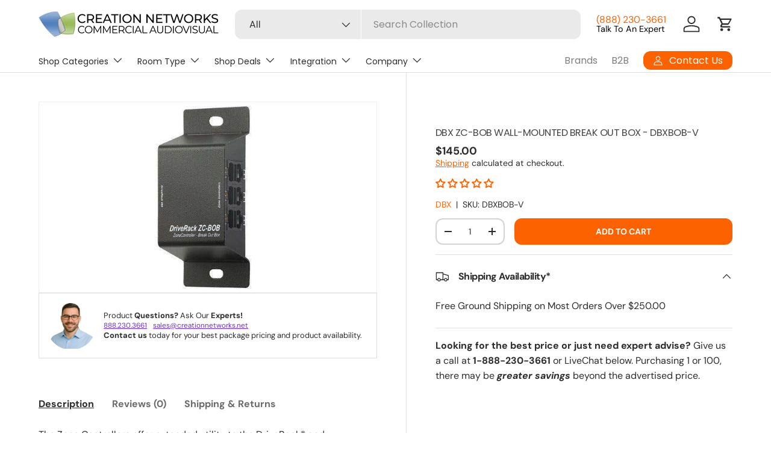

--- FILE ---
content_type: text/json
request_url: https://conf.config-security.com/model
body_size: 86
content:
{"title":"recommendation AI model (keras)","structure":"release_id=0x35:7e:58:57:4c:51:36:7a:47:5d:50:57:46:54:2f:3a:37:42:63:4c:50:78:77:73:49:2a:2a:36:2c;keras;phrssk2dbu4aje48j9masbc5qtass2fkdi78z0laz0sj3tdmv74urspdy1lb018mnaenmhf0","weights":"../weights/357e5857.h5","biases":"../biases/357e5857.h5"}